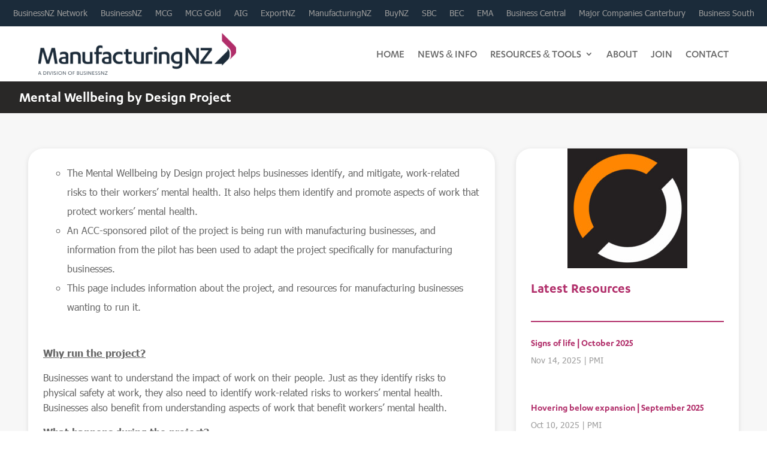

--- FILE ---
content_type: text/css
request_url: https://manufacturingnz.org.nz/wp-content/themes/divi-child/webfonts/Tahoma/stylesheet.css?ver=8c7b1b59145c9ce45ba427a091053850
body_size: -387
content:
@font-face {
    font-family: 'Tahoma';
    src: url('tahoma.ttf') format('truetype');
    font-weight: normal;
    font-style: normal;
}

@font-face {
    font-family: 'Tahoma';
    src: url('tahomabd.ttf') format('truetype');
    font-weight: bold;
    font-style: normal;
}


--- FILE ---
content_type: text/css
request_url: https://manufacturingnz.org.nz/wp-content/themes/divi-child/style.css?ver=4.27.5
body_size: 905
content:
/*
 Theme Name:     Divi Child
 Theme URI:      https://www.elegantthemes.com/gallery/divi/
 Description:    Divi Child Theme
 Author:         Elegant Themes
 Author URI:     https://www.elegantthemes.com
 Template:       Divi
 Version:        1.0.0
*/
 
 
/* =Theme customization starts here
------------------------------------------------------- */

/*sub menu wider*/
.et-menu li li a {
    padding: 6px 20px!important; 
    width: 280px!important;
}
.nav li ul {
    position: absolute!important;
    padding: 20px 0!important; 
    width: 320px!important;
}
/*-----divi styles-----*/
.et_pb_scroll_top.et-pb-icon {
    background: rgb(126, 20, 22, 0.5);
}

.wpforms-form button[type=submit]:hover {
    color: #691112!important;
    border-color: #691112;
	border: 2px solid #691112!important;
}

.home-search-wrap input#searchsubmit {
    color: #B12E6A;
}
.sidebar-menu h3 {
	color:#B12E6A !important;
}
.sidebar-menu li a:hover {
    background-color: #B12E6A !important;
}
#contact-sidebar-menu li:hover {
    background-color: #B12E6A;
}
#contact-sidebar-menu li.active {
	background-color: #B12E6A;
}

#news-search h4 {
    color: #dab072!important;
}
@media only  screen and (min-width: 982px) {
	#news-search h4	{
		color: #dab072!important;
	}
}
#news-search .chosen-container-multi .chosen-choices li.search-choice {
    border: 1px solid #cce4ec;
    background-color: #cce4ec;
    color: #023c5b;
}

#news-search  .sf-field-submit input {
    background-color: #023c5b!important;
    border-color: #023c5b!important;
	cursor:pointer;
}
#news-search  .sf-field-submit input:hover {
    color: #023c5b!important;
	background-color: #ffffff!important;
    border-color: #ffffff!important;
}
#news-search input.sf-input-date {
    font-size: 16px!important;
    padding-left: 10px;
    min-height: 40px;
    border-radius: 25px;
    display: inline-block!important;
}
#news-search .sf_date_field li {
    max-width: 210px;
    display: inline-block!important;
    margin-right: 10px!important;
}
.wp-pagenavi a, .wp-pagenavi span {
    border: 2px solid #B12E6A!important;
    background-color: #B12E6A!important;
}
.wp-pagenavi a:hover, .wp-pagenavi span.current {
    border-color: #B12E6A!important;
    color: #B12E6A!important;
}
.et-blog-css-grid.contract-manufacturing .entry-featured-image-url,
.et-blog-css-grid.contract-manuf-listing .entry-featured-image-url {
    padding-top: 50%!important;
    margin-bottom: 20px!important;
}
.et-blog-css-grid.pmi-search .entry-featured-image-url {
    padding-top: 100%!important;
    margin-bottom: 20px!important;
}


#ppe-table thead.thead-light {
    background: #e7e7e7;
    color: #fff!important;
}
#ppe-table table {
    border-radius: 25px!important;
    overflow: hidden;
    border: none!important;
}
#ppe-table .dataTables_length {
    padding-bottom: 10px;
}
#ppe-table .dataTables_length select{
    min-height: 40px;
    border-radius: 25px;
    padding: 5px;
}
#ppe-table .dataTables_filter{
    padding-bottom: 10px;
}
#ppe-table .dataTables_filter input {
    min-height: 40px;
    border-radius: 25px;
    padding: 5px;
	border: 1px solid #bbb;
}
#ppe-table table.dataTable thead th, 
#ppe-table table.dataTable thead td {
    border-bottom: 1px solid #e7e7e7;
}
#ppe-table .dataTables_wrapper .dataTables_paginate .paginate_button:hover,
#ppe-table .dataTables_wrapper .dataTables_paginate .paginate_button.current {
    color: #fff !important;
    border: 1px solid #B12E6A!important;
    background: #B12E6A!important;
    border-radius: 25px!important;
}
#ppe-table .dataTables_wrapper .dataTables_paginate .paginate_button,
#ppe-table .dataTables_wrapper .dataTables_paginate .paginate_button.current:hover {
    color: #B12E6A!important;
    border: 1px solid #B12E6A!important;
    background: #fff!important;
    border-radius: 25px!important;
}


/*----Collapsible Menus----*/
#biz_primary_menu .et_mobile_menu .first-level.menu-item-has-children {
	position: relative;
}
#biz_primary_menu .et_mobile_menu .sub-menu {
    display: none!important;
}
#biz_primary_menu .et_mobile_menu .sub-menu.reveal-items {
    display: block!important;
	transition: all .4s ease !important;
}
/* Style for the arrow icon */
#biz_primary_menu .et_mobile_menu span.arrow {
    display: inline-block;
    width: 50px;
    height: 40px;
    position: absolute;
    top: 0px;
    right: 0;
	margin-left:15px;
    cursor: pointer;
}
#biz_primary_menu .et_mobile_menu span.arrow:after {
	font-family: etmodules;
    content: '3';
    display: inline-block;
    width: 100%;
    text-align: center;
    font-size: 30px;
    font-weight: 600;
    margin-top: 10px;
    transition: all .4s ease !important;
}
/* Style for the down arrow */
#biz_primary_menu .et_mobile_menu span.arrow.down:after {
    content: '2';
}

--- FILE ---
content_type: application/javascript
request_url: https://manufacturingnz.org.nz/wp-content/themes/divi-child/js/custom-particles.js?ver=1.0.3
body_size: 181
content:
/* ---- particles.js config ---- */

jQuery(document).ready( function($) {
    if( $('#biz-particles').length > 0 ){
        particlesJS("biz-particles", {
			"particles": {
				"number": {
					"value": 80,
					"density": {
						"enable": true,
						"value_area": 1000
					}
				},
				"color": {
					"value": "#ffffff"
				},
				"shape": {
					"type": "polygon",
					"stroke": {
						"width": 0,
						"color": "#000000"
					},
					"polygon": {
						"nb_sides": 6
					},
					"image": {
						"src": "img/github.svg",
						"width": 100,
						"height": 100
					}
				},
				"opacity": {
					"value": 0.2,
					"random": false,
					"anim": {
						"enable": false,
						"speed": 1,
						"opacity_min": 0.1,
						"sync": false
					}
				},
				"size": {
					"value": 30,
					"random": true,
					"anim": {
						"enable": true,
						"speed": 40,
						"size_min": 0.1,
						"sync": false
					}
				},
				"line_linked": {
					"enable": true,
					"distance": 150,
					"color": "#ffffff",
					"opacity": 1,
					"width": 1
				},
				"move": {
					"enable": true,
					"speed": 6,
					"direction": "none",
					"random": false,
					"straight": false,
					"out_mode": "out",
					"bounce": false,
					"attract": {
						"enable": false,
						"rotateX": 600,
						"rotateY": 1200
					}
				}
			},
			"interactivity": {
				"detect_on": "canvas",
				"events": {
					"onhover": {
						"enable": true,
						"mode": "bubble"
					},
					"onclick": {
						"enable": false,
						"mode": "push"
					},
					"resize": true
				},
				"modes": {
					"grab": {
						"distance": 400,
						"line_linked": {
							"opacity": 1
						}
					},
					"bubble": {
						"distance": 300,
						"size": 40,
						"duration": 2,
						"opacity": 0.5,
						"speed": 3
					},
					"repulse": {
						"distance": 200,
						"duration": 0.4
					},
					"push": {
						"particles_nb": 4
					},
					"remove": {
						"particles_nb": 2
					}
				}
			},
			"retina_detect": true
		});
    }
});